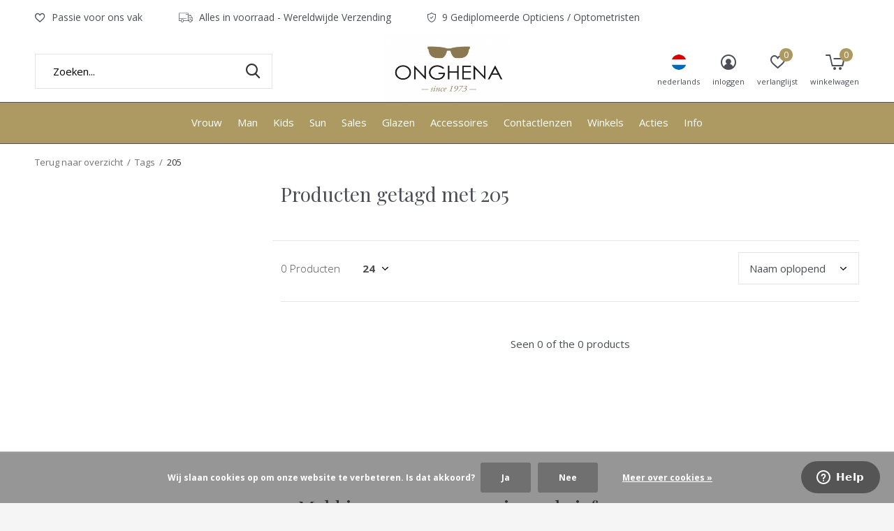

--- FILE ---
content_type: text/html;charset=utf-8
request_url: https://shop.onghena.be/nl/tags/205/
body_size: 14650
content:
<!doctype html>
<html class="new  " lang="nl" dir="ltr">
	<head>
        <meta charset="utf-8"/>
<!-- [START] 'blocks/head.rain' -->
<!--

  (c) 2008-2025 Lightspeed Netherlands B.V.
  http://www.lightspeedhq.com
  Generated: 07-11-2025 @ 09:38:28

-->
<link rel="canonical" href="https://shop.onghena.be/nl/tags/205/"/>
<link rel="alternate" href="https://shop.onghena.be/nl/index.rss" type="application/rss+xml" title="Nieuwe producten"/>
<link href="https://cdn.webshopapp.com/assets/cookielaw.css?2025-02-20" rel="stylesheet" type="text/css"/>
<meta name="robots" content="noodp,noydir"/>
<meta name="google-site-verification" content="kDP1WYR0vsI6dLdb6RYIbJbgzFlscbzcX8-0gIPaLTk"/>
<meta property="og:url" content="https://shop.onghena.be/nl/tags/205/?source=facebook"/>
<meta property="og:site_name" content="ONGHENA Opticiens"/>
<meta property="og:title" content="205"/>
<meta property="og:description" content="Onghena Opticiens is sinds 1973 de referentie op vlak van brillenmode met een ziel. Onze monturen springen in het oog door hun originaliteit en persoonlijkheid."/>
<!--[if lt IE 9]>
<script src="https://cdn.webshopapp.com/assets/html5shiv.js?2025-02-20"></script>
<![endif]-->
<!-- [END] 'blocks/head.rain' -->
		<meta charset="utf-8">
		<meta http-equiv="x-ua-compatible" content="ie=edge">
		<title>205 - ONGHENA Opticiens</title>
		<meta name="description" content="Onghena Opticiens is sinds 1973 de referentie op vlak van brillenmode met een ziel. Onze monturen springen in het oog door hun originaliteit en persoonlijkheid.">
		<meta name="keywords" content="205, brillen, monturen, onghena, opticiens, kinderbrillen, glazen, optische glazen, brillenglazen, online, nieuwkerken, beveren, sint-niklaas, optiek onghena, onghena opticiens, optieker onghena, ongena optiek, suzy glam, anne &amp; valentin, theo, mykit">
		<meta name="theme-color" content="#ffffff">
		<meta name="MobileOptimized" content="320">
		<meta name="HandheldFriendly" content="true">
		<meta name="viewport" content="width=device-width,initial-scale=1,maximum-scale=1,viewport-fit=cover,target-densitydpi=device-dpi,shrink-to-fit=no">
		<meta name="author" content="https://www.dmws.nl">
		<link rel="preload" as="style" href="https://cdn.webshopapp.com/assets/gui-2-0.css?2025-02-20">
		<link rel="preload" as="style" href="https://cdn.webshopapp.com/assets/gui-responsive-2-0.css?2025-02-20">
		<link rel="preload" href="https://fonts.googleapis.com/css?family=Open%20Sans:100,300,400,500,600,700,800,900%7CPlayfair%20Display:100,300,400,500,600,700,800,900" as="style">
		<link rel="preload" as="style" href="https://cdn.webshopapp.com/shops/251794/themes/171254/assets/fixed.css?20240913150802">
    <link rel="preload" as="style" href="https://cdn.webshopapp.com/shops/251794/themes/171254/assets/screen.css?20240913150802">
		<link rel="preload" as="style" href="https://cdn.webshopapp.com/shops/251794/themes/171254/assets/custom.css?20240913150802">
		<link rel="preload" as="font" href="https://cdn.webshopapp.com/shops/251794/themes/171254/assets/icomoon.woff2?20240913150802">
		<link rel="preload" as="script" href="https://cdn.webshopapp.com/assets/jquery-1-9-1.js?2025-02-20">
		<link rel="preload" as="script" href="https://cdn.webshopapp.com/assets/jquery-ui-1-10-1.js?2025-02-20">
		<link rel="preload" as="script" href="https://cdn.webshopapp.com/shops/251794/themes/171254/assets/scripts.js?20240913150802">
		<link rel="preload" as="script" href="https://cdn.webshopapp.com/shops/251794/themes/171254/assets/custom.js?20240913150802">
    <link rel="preload" as="script" href="https://cdn.webshopapp.com/assets/gui.js?2025-02-20">
		<link href="https://fonts.googleapis.com/css?family=Open%20Sans:100,300,400,500,600,700,800,900%7CPlayfair%20Display:100,300,400,500,600,700,800,900" rel="stylesheet" type="text/css">
		<link rel="stylesheet" media="screen" href="https://cdn.webshopapp.com/assets/gui-2-0.css?2025-02-20">
		<link rel="stylesheet" media="screen" href="https://cdn.webshopapp.com/assets/gui-responsive-2-0.css?2025-02-20">
    <link rel="stylesheet" media="screen" href="https://cdn.webshopapp.com/shops/251794/themes/171254/assets/fixed.css?20240913150802">
		<link rel="stylesheet" media="screen" href="https://cdn.webshopapp.com/shops/251794/themes/171254/assets/screen.css?20240913150802">
		<link rel="stylesheet" media="screen" href="https://cdn.webshopapp.com/shops/251794/themes/171254/assets/custom.css?20240913150802">
		<link rel="icon" type="image/x-icon" href="https://cdn.webshopapp.com/shops/251794/themes/171254/assets/favicon.png?20231027141310">
		<link rel="apple-touch-icon" href="https://cdn.webshopapp.com/shops/251794/themes/171254/assets/apple-touch-icon.png?20240913150802">
		<link rel="mask-icon" href="https://cdn.webshopapp.com/shops/251794/themes/171254/assets/safari-pinned-tab.svg?20240913150802" color="#000000">
		<link rel="manifest" href="https://cdn.webshopapp.com/shops/251794/themes/171254/assets/manifest.json?20240913150802">
		<link rel="preconnect" href="https://ajax.googleapis.com">
		<link rel="preconnect" href="//cdn.webshopapp.com/">
		<link rel="preconnect" href="https://fonts.googleapis.com">
		<link rel="preconnect" href="https://fonts.gstatic.com" crossorigin>
		<link rel="dns-prefetch" href="https://ajax.googleapis.com">
		<link rel="dns-prefetch" href="//cdn.webshopapp.com/">	
		<link rel="dns-prefetch" href="https://fonts.googleapis.com">
		<link rel="dns-prefetch" href="https://fonts.gstatic.com" crossorigin>
    <script src="https://cdn.webshopapp.com/assets/jquery-1-9-1.js?2025-02-20"></script>
    <script src="https://cdn.webshopapp.com/assets/jquery-ui-1-10-1.js?2025-02-20"></script>
		<meta name="msapplication-config" content="https://cdn.webshopapp.com/shops/251794/themes/171254/assets/browserconfig.xml?20240913150802">
<meta property="og:title" content="205">
<meta property="og:type" content="website"> 
<meta property="og:description" content="Onghena Opticiens is sinds 1973 de referentie op vlak van brillenmode met een ziel. Onze monturen springen in het oog door hun originaliteit en persoonlijkheid.">
<meta property="og:site_name" content="ONGHENA Opticiens">
<meta property="og:url" content="https://shop.onghena.be/">
<meta property="og:image" content="https://cdn.webshopapp.com/shops/251794/themes/171254/v/1439913/assets/banner-grid-banner-1-image.jpg?20240913150802">
<meta name="twitter:title" content="205">
<meta name="twitter:description" content="Onghena Opticiens is sinds 1973 de referentie op vlak van brillenmode met een ziel. Onze monturen springen in het oog door hun originaliteit en persoonlijkheid.">
<meta name="twitter:site" content="ONGHENA Opticiens">
<meta name="twitter:card" content="https://cdn.webshopapp.com/shops/251794/themes/171254/assets/logo.png?20240913150802">
<meta name="twitter:image" content="https://cdn.webshopapp.com/shops/251794/themes/171254/v/1439913/assets/banner-grid-banner-1-image.jpg?20240913150802">
<ul class="hidden-data hidden"><li>251794</li><li>171254</li><li>ja</li><li>nl</li><li>live</li><li>info//onghena/be</li><li>https://shop.onghena.be/nl/</li></ul>
<script type="application/ld+json">
  [
        {
      "@context": "http://schema.org/",
      "@type": "Organization",
      "url": "https://shop.onghena.be/",
      "name": "ONGHENA Opticiens",
      "legalName": "ONGHENA Opticiens",
      "description": "Onghena Opticiens is sinds 1973 de referentie op vlak van brillenmode met een ziel. Onze monturen springen in het oog door hun originaliteit en persoonlijkheid.",
      "logo": "https://cdn.webshopapp.com/shops/251794/themes/171254/assets/logo.png?20240913150802",
      "image": "https://cdn.webshopapp.com/shops/251794/themes/171254/v/1439913/assets/banner-grid-banner-1-image.jpg?20240913150802",
      "contactPoint": {
        "@type": "ContactPoint",
        "contactType": "Customer service",
        "telephone": "+3237809080"
      },
      "address": {
        "@type": "PostalAddress",
        "streetAddress": "Ten Bos 5",
        "addressLocality": "België",
        "postalCode": "9100 Nieuwkerken-Waas",
        "addressCountry": "NL"
      }
         
    },
    { 
      "@context": "http://schema.org", 
      "@type": "WebSite", 
      "url": "https://shop.onghena.be/", 
      "name": "ONGHENA Opticiens",
      "description": "Onghena Opticiens is sinds 1973 de referentie op vlak van brillenmode met een ziel. Onze monturen springen in het oog door hun originaliteit en persoonlijkheid.",
      "author": [
        {
          "@type": "Organization",
          "url": "https://www.dmws.nl/",
          "name": "DMWS B.V.",
          "address": {
            "@type": "PostalAddress",
            "streetAddress": "Klokgebouw 195 (Strijp-S)",
            "addressLocality": "Eindhoven",
            "addressRegion": "NB",
            "postalCode": "5617 AB",
            "addressCountry": "NL"
          }
        }
      ]
    }
  ]
</script>    	</head>
	<body>
  	    <div id="root" ><header id="top" class=" static"><p id="logo" class="text-center"><a href="https://shop.onghena.be/nl/" accesskey="h"><img src="https://cdn.webshopapp.com/shops/251794/themes/171254/assets/logo.png?20240913150802" alt="De Mooiste Monturen vindt u bij ons! Altijd 3000+ Monturen in Voorraad!"></a></p><nav id="skip"><ul><li><a href="#nav" accesskey="n">Ga naar navigatie (n)</a></li><li><a href="#content" accesskey="c">Ga naar inhoud (c)</a></li><li><a href="#footer" accesskey="f">Ga naar footer (f)</a></li></ul></nav><nav id="nav" aria-label="Kies een categorie"  class="align-center"><ul><li ><a  href="https://shop.onghena.be/nl/vrouw/">Vrouw</a><div><div><h3><a href="https://shop.onghena.be/nl/vrouw/anne-et-valentin/">Anne et Valentin</a></h3></div><div><h3><a href="https://shop.onghena.be/nl/vrouw/bellinger/">Bellinger</a></h3></div><div><h3><a href="https://shop.onghena.be/nl/vrouw/cartier/">Cartier</a></h3></div><div><h3><a href="https://shop.onghena.be/nl/vrouw/coblens/">Coblens</a></h3></div><div><h3><a href="https://shop.onghena.be/nl/vrouw/dita/">Dita</a></h3></div><div><h3><a href="https://shop.onghena.be/nl/vrouw/entourage-of-7/">Entourage of 7</a></h3></div><div><h3><a href="https://shop.onghena.be/nl/vrouw/etnia-barcelona/">Etnia Barcelona</a></h3></div><div><h3><a href="https://shop.onghena.be/nl/vrouw/face-a-face/">Face à Face</a></h3></div><div><h3><a href="https://shop.onghena.be/nl/vrouw/folc-eyewear/">Folc Eyewear</a></h3></div><div><h3><a href="https://shop.onghena.be/nl/vrouw/gold-wood/">Gold &amp; Wood</a></h3></div><div><h3><a href="https://shop.onghena.be/nl/vrouw/hoet/">Hoet</a></h3></div><div><h3><a href="https://shop.onghena.be/nl/vrouw/hoffmann/">Hoffmann</a></h3></div><div><h3><a href="https://shop.onghena.be/nl/vrouw/ic-berlin/">IC! Berlin</a></h3></div><div><h3><a href="https://shop.onghena.be/nl/vrouw/kinto/">Kinto</a></h3></div><div><h3><a href="https://shop.onghena.be/nl/vrouw/komono/">Komono</a></h3></div><div><h3><a href="https://shop.onghena.be/nl/vrouw/komorebi/">Komorebi</a></h3></div><div><h3><a href="https://shop.onghena.be/nl/vrouw/kuboraum/">Kuboraum</a></h3></div><div><h3><a href="https://shop.onghena.be/nl/vrouw/la-eyeworks/">LA Eyeworks</a></h3></div><div><h3><a href="https://shop.onghena.be/nl/vrouw/lindberg/">Lindberg</a></h3></div><div><h3><a href="https://shop.onghena.be/nl/vrouw/lool/">LOOL</a></h3></div><div><h3><a href="https://shop.onghena.be/nl/vrouw/lucas-de-stael/">Lucas de Staël</a></h3></div><div><h3><a href="https://shop.onghena.be/nl/vrouw/lunor/">Lunor</a></h3></div><div><h3><a href="https://shop.onghena.be/nl/vrouw/marni/">Marni</a></h3></div><div><h3><a href="https://shop.onghena.be/nl/vrouw/massada/">Massada</a></h3></div><div><h3><a href="https://shop.onghena.be/nl/vrouw/matsuda/">Matsuda</a></h3></div><div><h3><a href="https://shop.onghena.be/nl/vrouw/moscot/">Moscot</a></h3></div><div><h3><a href="https://shop.onghena.be/nl/vrouw/mykita/">Mykita</a></h3></div><div><h3><a href="https://shop.onghena.be/nl/vrouw/odette-lunettes/">Odette Lunettes</a></h3></div><div><h3><a href="https://shop.onghena.be/nl/vrouw/oliver-peoples/">Oliver Peoples</a></h3></div><div><h3><a href="https://shop.onghena.be/nl/vrouw/onono/">Onono</a></h3></div><div><h3><a href="https://shop.onghena.be/nl/vrouw/orgreen/">Orgreen</a></h3></div><div><h3><a href="https://shop.onghena.be/nl/vrouw/oscar-magnuson/">Oscar Magnuson</a></h3></div><div><h3><a href="https://shop.onghena.be/nl/vrouw/rolf/">Rolf</a></h3></div><div><h3><a href="https://shop.onghena.be/nl/vrouw/ross-brown/">Ross &amp; Brown</a></h3></div><div><h3><a href="https://shop.onghena.be/nl/vrouw/serge-kirchhofer/">Serge Kirchhofer</a></h3></div><div><h3><a href="https://shop.onghena.be/nl/vrouw/suzy-glam/">Suzy Glam</a></h3></div><div><h3><a href="https://shop.onghena.be/nl/vrouw/theo/">Theo</a></h3></div><div><h3><a href="https://shop.onghena.be/nl/vrouw/veronika-wildgruber/">Veronika Wildgruber</a></h3></div><div><h3><a href="https://shop.onghena.be/nl/vrouw/willems/">Willems</a></h3></div><div><h3><a href="https://shop.onghena.be/nl/vrouw/yuichi-toyama/">Yuichi Toyama</a></h3></div><div><h3><a href="https://shop.onghena.be/nl/vrouw/yohji-yamamoto/">Yohji Yamamoto</a></h3></div></div></li><li ><a  href="https://shop.onghena.be/nl/man/">Man</a><div><div><h3><a href="https://shop.onghena.be/nl/man/anne-valentin/">Anne &amp; Valentin</a></h3></div><div><h3><a href="https://shop.onghena.be/nl/man/bellinger/">Bellinger</a></h3></div><div><h3><a href="https://shop.onghena.be/nl/man/cartier/">Cartier</a></h3></div><div><h3><a href="https://shop.onghena.be/nl/man/cazal-eyewear/">Cazal eyewear</a></h3></div><div><h3><a href="https://shop.onghena.be/nl/man/coblens/">Coblens</a></h3></div><div><h3><a href="https://shop.onghena.be/nl/man/dita/">Dita</a></h3></div><div><h3><a href="https://shop.onghena.be/nl/man/entourage-of-7/">Entourage of 7</a></h3></div><div><h3><a href="https://shop.onghena.be/nl/man/etnia-barcelona/">Etnia Barcelona</a></h3></div><div><h3><a href="https://shop.onghena.be/nl/man/face-a-face/">Face à Face</a></h3></div><div><h3><a href="https://shop.onghena.be/nl/man/folc-eyewear/">Folc Eyewear</a></h3></div><div><h3><a href="https://shop.onghena.be/nl/man/gold-wood/">Gold &amp; Wood</a></h3></div><div><h3><a href="https://shop.onghena.be/nl/man/hoet/">Hoet</a></h3></div><div><h3><a href="https://shop.onghena.be/nl/man/hoffmann/">Hoffmann</a></h3></div><div><h3><a href="https://shop.onghena.be/nl/man/ic-berlin/">IC! Berlin</a></h3></div><div><h3><a href="https://shop.onghena.be/nl/man/kinto/">Kinto</a></h3></div><div><h3><a href="https://shop.onghena.be/nl/man/komono/">Komono</a></h3></div><div><h3><a href="https://shop.onghena.be/nl/man/komorebi/">Komorebi</a></h3></div><div><h3><a href="https://shop.onghena.be/nl/man/kuboraum/">Kuboraum</a></h3></div><div><h3><a href="https://shop.onghena.be/nl/man/la-eyeworks/">LA Eyeworks</a></h3></div><div><h3><a href="https://shop.onghena.be/nl/man/lindberg/">Lindberg</a></h3></div><div><h3><a href="https://shop.onghena.be/nl/man/lool/">LOOL</a></h3></div><div><h3><a href="https://shop.onghena.be/nl/man/lucas-de-stael/">Lucas de Staël</a></h3></div><div><h3><a href="https://shop.onghena.be/nl/man/lunor/">Lunor</a></h3></div><div><h3><a href="https://shop.onghena.be/nl/man/marni/">Marni</a></h3></div><div><h3><a href="https://shop.onghena.be/nl/man/massada/">Massada</a></h3></div><div><h3><a href="https://shop.onghena.be/nl/man/matsuda/">Matsuda</a></h3></div><div><h3><a href="https://shop.onghena.be/nl/man/moscot/">Moscot</a></h3></div><div><h3><a href="https://shop.onghena.be/nl/man/mykita/">Mykita</a></h3></div><div><h3><a href="https://shop.onghena.be/nl/man/odette-lunettes/">Odette Lunettes</a></h3></div><div><h3><a href="https://shop.onghena.be/nl/man/oliver-peoples/">Oliver Peoples</a></h3></div><div><h3><a href="https://shop.onghena.be/nl/man/onono/">Onono</a></h3></div><div><h3><a href="https://shop.onghena.be/nl/man/orgreen/">Orgreen</a></h3></div><div><h3><a href="https://shop.onghena.be/nl/man/oscar-magnuson/">Oscar Magnuson</a></h3></div><div><h3><a href="https://shop.onghena.be/nl/man/serge-kirchhofer/">Serge Kirchhofer</a></h3></div><div><h3><a href="https://shop.onghena.be/nl/man/rolf/">Rolf</a></h3></div><div><h3><a href="https://shop.onghena.be/nl/man/ross-brown/">Ross &amp; Brown</a></h3></div><div><h3><a href="https://shop.onghena.be/nl/man/theo/">Theo</a></h3></div><div><h3><a href="https://shop.onghena.be/nl/man/veronika-wildgruber/">Veronika Wildgruber</a></h3></div><div><h3><a href="https://shop.onghena.be/nl/man/willems/">Willems</a></h3></div><div><h3><a href="https://shop.onghena.be/nl/man/yuichi-toyama/">Yuichi Toyama</a></h3></div><div><h3><a href="https://shop.onghena.be/nl/man/yohji-yamamoto/">Yohji Yamamoto</a></h3></div></div></li><li ><a  href="https://shop.onghena.be/nl/kids/">Kids</a><div><div><h3><a href="https://shop.onghena.be/nl/kids/monturen/">Monturen</a></h3></div><div><h3><a href="https://shop.onghena.be/nl/kids/zonnebrillen/">Zonnebrillen</a></h3></div></div></li><li ><a  href="https://shop.onghena.be/nl/sun/">Sun</a><div><div><h3><a href="https://shop.onghena.be/nl/sun/anne-et-valentin/">Anne et Valentin</a></h3></div><div><h3><a href="https://shop.onghena.be/nl/sun/caroline-abram/">Caroline Abram</a></h3></div><div><h3><a href="https://shop.onghena.be/nl/sun/cartier/">Cartier</a></h3></div><div><h3><a href="https://shop.onghena.be/nl/sun/cazal-eyewear/">Cazal Eyewear</a></h3></div><div><h3><a href="https://shop.onghena.be/nl/sun/coblens/">Coblens</a></h3></div><div><h3><a href="https://shop.onghena.be/nl/sun/dita/">Dita</a></h3></div><div><h3><a href="https://shop.onghena.be/nl/sun/etnia-barcelona/">Etnia Barcelona</a></h3></div><div><h3><a href="https://shop.onghena.be/nl/sun/evil-eye/">Evil Eye</a></h3></div><div><h3><a href="https://shop.onghena.be/nl/sun/face-a-face/">Face à Face</a></h3></div><div><h3><a href="https://shop.onghena.be/nl/sun/folc-eyewear/">Folc Eyewear</a></h3></div><div><h3><a href="https://shop.onghena.be/nl/sun/ic-berlin/">IC! Berlin</a></h3></div><div><h3><a href="https://shop.onghena.be/nl/sun/komono/">Komono</a></h3></div><div><h3><a href="https://shop.onghena.be/nl/sun/kuboraum/">Kuboraum</a></h3></div><div><h3><a href="https://shop.onghena.be/nl/sun/lool-eyewear/">Lool Eyewear</a></h3></div><div><h3><a href="https://shop.onghena.be/nl/sun/marni/">Marni</a></h3></div><div><h3><a href="https://shop.onghena.be/nl/sun/matsuda/">Matsuda</a></h3></div><div><h3><a href="https://shop.onghena.be/nl/sun/moscot/">Moscot</a></h3></div><div><h3><a href="https://shop.onghena.be/nl/sun/mykita/">Mykita</a></h3></div><div><h3><a href="https://shop.onghena.be/nl/sun/natan/">Natan</a></h3></div><div><h3><a href="https://shop.onghena.be/nl/sun/nike/">Nike</a></h3></div><div><h3><a href="https://shop.onghena.be/nl/sun/odette-lunettes/">Odette Lunettes</a></h3></div><div><h3><a href="https://shop.onghena.be/nl/sun/oliver-peoples/">Oliver Peoples</a></h3></div><div><h3><a href="https://shop.onghena.be/nl/sun/orgreen/">Orgreen</a></h3></div><div><h3><a href="https://shop.onghena.be/nl/sun/ottomilla/">Ottomilla</a></h3></div><div><h3><a href="https://shop.onghena.be/nl/sun/ray-ban/">Ray-Ban</a></h3></div><div><h3><a href="https://shop.onghena.be/nl/sun/res-rei/">Res/Rei</a></h3></div><div><h3><a href="https://shop.onghena.be/nl/sun/rolf/">Rolf</a></h3></div><div><h3><a href="https://shop.onghena.be/nl/sun/ross-brown/">Ross &amp; Brown</a></h3></div><div><h3><a href="https://shop.onghena.be/nl/sun/saint-laurent/">Saint Laurent</a></h3></div><div><h3><a href="https://shop.onghena.be/nl/sun/serengeti/">Serengeti</a></h3></div><div><h3><a href="https://shop.onghena.be/nl/sun/sunday-somewehere/">Sunday Somewehere</a></h3></div><div><h3><a href="https://shop.onghena.be/nl/sun/theo-eyewear/">Theo Eyewear</a></h3></div><div><h3><a href="https://shop.onghena.be/nl/sun/tom-ford/">Tom Ford</a></h3></div><div><h3><a href="https://shop.onghena.be/nl/sun/willems-eyewear/">Willems Eyewear</a></h3></div><div><h3><a href="https://shop.onghena.be/nl/sun/oscar-magnuson/">Oscar Magnuson</a></h3></div></div></li><li ><a  href="https://shop.onghena.be/nl/sales/">Sales</a></li><li ><a  href="https://shop.onghena.be/nl/glazen/">Glazen</a></li><li ><a  href="https://shop.onghena.be/nl/accessoires/">Accessoires</a><div><div><h3><a href="https://shop.onghena.be/nl/accessoires/cadeaubon/">Cadeaubon</a></h3></div><div><h3><a href="https://shop.onghena.be/nl/accessoires/onderhoud/">Onderhoud</a></h3></div><div><h3><a href="https://shop.onghena.be/nl/accessoires/oogpleisters/">Oogpleisters</a></h3></div><div><h3><a href="https://shop.onghena.be/nl/accessoires/etui/">Etui</a></h3></div></div></li><li ><a  href="https://shop.onghena.be/nl/contactlenzen/">Contactlenzen</a></li><li ><a  href="https://shop.onghena.be/nl/winkels/">Winkels</a><div><div><h3><a href="https://shop.onghena.be/nl/winkels/nieuwkerken-waas/">Nieuwkerken-Waas</a></h3></div><div><h3><a href="https://shop.onghena.be/nl/winkels/beveren-waas/">Beveren-Waas</a></h3></div></div></li><li ><a  href="https://shop.onghena.be/nl/acties/">Acties</a><div><div><h3><a href="https://shop.onghena.be/nl/acties/2e-paar-glazen/">2e Paar Glazen</a></h3></div><div><h3><a href="https://shop.onghena.be/nl/acties/gratis-speelbril/">Gratis Speelbril</a></h3></div></div></li><li ><a  href="https://shop.onghena.be/nl/info/">Info</a><div><div><h3><a href="https://shop.onghena.be/nl/info/afspraak-maken/">Afspraak Maken</a></h3></div><div><h3><a href="https://shop.onghena.be/nl/info/oogmeting/">Oogmeting</a></h3></div><div><h3><a href="https://shop.onghena.be/nl/info/terugbetaling-via-uw-mutualiteit/">Terugbetaling via uw Mutualiteit</a></h3></div></div></li></ul><ul><li class="search"><a href="./"><i class="icon-zoom2"></i><span>zoeken</span></a></li><li class="lang"><a class="nl" href="./"><img src="https://cdn.webshopapp.com/shops/251794/themes/171254/assets/flag-nl.svg?20240913150802" alt="Nederlands" width="22" height="22"><span>nederlands</span></a><ul><li><a title="Nederlands" lang="nl" href="https://shop.onghena.be/nl/go/category/"><img src="https://cdn.webshopapp.com/shops/251794/themes/171254/assets/flag-nl.svg?20240913150802" alt="Nederlands" width="18" height="18"><span>Nederlands</span></a></li><li><a title="English" lang="en" href="https://shop.onghena.be/en/go/category/"><img src="https://cdn.webshopapp.com/shops/251794/themes/171254/assets/flag-en.svg?20240913150802" alt="English" width="18" height="18"><span>English</span></a></li><li><a href="https://shop.onghena.be/nl/session/currency/eur/go/category/"><span class="cur-icon">€</span><span>EUR</span></a></li><li><a href="https://shop.onghena.be/nl/session/currency/gbp/go/category/"><span class="cur-icon">£</span><span>GBP</span></a></li><li><a href="https://shop.onghena.be/nl/session/currency/usd/go/category/"><span class="cur-icon">$</span><span>USD</span></a></li></ul></li><li class="login"><a href=""><i class="icon-user-circle"></i><span>inloggen</span></a></li><li class="fav"><a class="open-login"><i class="icon-heart-strong"></i><span>verlanglijst</span><span class="no items" data-wishlist-items>0</span></a></li><li class="cart"><a href="https://shop.onghena.be/nl/cart/"><i class="icon-cart5"></i><span>winkelwagen</span><span class="no">0</span></a></li></ul></nav><div class="bar"><ul class="list-usp"><li><i class="icon-heart-strong"></i> Passie voor ons vak</li><li><i class="icon-truck"></i> Alles in voorraad - Wereldwijde Verzending</li><li><i class="icon-shield"></i> 9 Gediplomeerde Opticiens / Optometristen</li></ul></div><form action="https://shop.onghena.be/nl/search/" method="get" id="formSearch" data-search-type="desktop"><p><label for="q">Zoeken...</label><input id="q" name="q" type="search" value="" autocomplete="off" required data-input="desktop"><button type="submit">Zoeken</button></p><div class="search-autocomplete" data-search-type="desktop"><ul class="list-cart small m20"></ul></div></form><div class="module-product-bar"><figure><img src="https://dummyimage.com/45x45/fff.png/fff" data-src="https://cdn.webshopapp.com/assets/blank.gif?2025-02-20" alt="" width="45" height="45"></figure><h3></h3><p class="price">
      €0,00
          </p><p class="link-btn"><a disabled>Niet op voorraad</a></p></div></header><main id="content"><nav class="nav-breadcrumbs mobile-hide"><ul><li><a href="https://shop.onghena.be/nl/tags/">Terug naar overzicht</a></li><li><a href="https://shop.onghena.be/nl/tags/">Tags</a></li><li>205</li></ul></nav><div class="cols-c "><article><header><h1 class="m20">Producten getagd met 205</h1><p class="link-btn wide desktop-hide"><a href="./" class="b toggle-filters">Filter</a></p></header><form action="https://shop.onghena.be/nl/tags/205/" method="get" class="form-sort" id="filter_form"><ul class="list-select mobile-hide" aria-label="Filters"></ul><hr class="mobile-hide"><h5 style="z-index: 45;" class="mobile-hide">0 Producten</h5><p class="blank strong"><label for="limit">Toon:</label><select id="limit" name="limit" onchange="$('#formSortModeLimit').submit();"><option value="12">12</option><option value="24" selected="selected">24</option><option value="36">36</option><option value="72">72</option></select></p><p class="text-right"><label class="hidden" for="sort">Sorteren op:</label><select id="sortselect" name="sort"><option value="sort-by" selected disabled>Sorteren op</option><option value="popular">Meest bekeken</option><option value="newest">Nieuwste producten</option><option value="lowest">Laagste prijs</option><option value="highest">Hoogste prijs</option><option value="asc" selected="selected">Naam oplopend</option><option value="desc">Naam aflopend</option></select></p></form><ul class="list-collection  "></ul><hr><footer class="text-center m70"><p>Seen 0 of the 0 products</p></footer></article><aside><form action="https://shop.onghena.be/nl/tags/205/" method="get" class="form-filter" id="filter_form"><h5 class="desktop-hide">Filteren</h5><input type="hidden" name="limit" value="24" id="filter_form_limit_horizontal" /><input type="hidden" name="sort" value="asc" id="filter_form_sort_horizontal" /></form></aside></div></main><aside id="cart"><h5>Winkelwagen</h5><p>
    U heeft geen artikelen in uw winkelwagen...
  </p><p class="submit"><span class="strong"><span>Totaal incl. btw</span> €0,00</span><a href="https://shop.onghena.be/nl/cart/">Bestellen</a></p></aside><form action="https://shop.onghena.be/nl/account/loginPost/" method="post" id="login"><h5>Inloggen</h5><p><label for="lc">E-mailadres</label><input type="email" id="lc" name="email" autocomplete='email' placeholder="E-mailadres" required></p><p><label for="ld">Wachtwoord</label><input type="password" id="ld" name="password" autocomplete='current-password' placeholder="Wachtwoord" required><a href="https://shop.onghena.be/nl/account/password/">Wachtwoord vergeten?</a></p><p><button class="side-login-button" type="submit">Inloggen</button></p><footer><ul class="list-checks"><li>Al je orders en retouren op één plek</li><li>Het bestelproces gaat nog sneller</li><li>Je winkelwagen is altijd en overal opgeslagen</li></ul><p class="link-btn"><a class="" href="https://shop.onghena.be/nl/account/register/">Account aanmaken</a></p></footer><input type="hidden" name="key" value="9d7796f7c0071e6f201ce1b9fa11fdb3" /><input type="hidden" name="type" value="login" /></form><p id="compare-btn" ><a class="open-compare"><i class="icon-compare"></i><span>vergelijk</span><span class="compare-items" data-compare-items>0</span></a></p><aside id="compare"><h5>Vergelijk producten</h5><ul class="list-cart compare-products"></ul><p class="submit"><span>You can compare a maximum of 5 products</span><a href="https://shop.onghena.be/nl/compare/">Start vergelijking</a></p></aside><footer id="footer"><form id="formNewsletter" action="https://shop.onghena.be/nl/account/newsletter/" method="post" class="form-newsletter"><input type="hidden" name="key" value="9d7796f7c0071e6f201ce1b9fa11fdb3" /><h2 class="gui-page-title">Meld je aan voor onze nieuwsbrief</h2><p>Ontvang de nieuwste aanbiedingen en promoties</p><p><label for="formNewsletterEmail">E-mail adres</label><input type="email" id="formNewsletterEmail" name="email" required><button type="submit" class="submit-newsletter">Abonneer</button></p></form><nav><div><h3>Klantenservice</h3><ul><li><a href="https://shop.onghena.be/nl/service/about/">Algemene Voorwaarden</a></li><li><a href="https://shop.onghena.be/nl/service/general-terms-conditions/">Disclaimer &amp; Privacy</a></li><li><a href="https://shop.onghena.be/nl/service/disclaimer/">Betaalmethoden</a></li><li><a href="https://shop.onghena.be/nl/service/payment-methods/">Contacteer ons</a></li><li><a href="https://shop.onghena.be/nl/service/shipping-returns/">Verzenden en Retourneren</a></li></ul></div><div><h3>Mijn account</h3><ul><li><a href="https://shop.onghena.be/nl/account/" title="Registreren">Registreren</a></li><li><a href="https://shop.onghena.be/nl/account/orders/" title="Mijn bestellingen">Mijn bestellingen</a></li><li><a href="https://shop.onghena.be/nl/account/tickets/" title="Mijn tickets">Mijn tickets</a></li><li><a href="https://shop.onghena.be/nl/account/wishlist/" title="Mijn verlanglijst">Mijn verlanglijst</a></li><li><a href="https://shop.onghena.be/nl/compare/">Vergelijk producten</a></li></ul></div><div><h3>Categorieën</h3><ul><li><a href="https://shop.onghena.be/nl/vrouw/">Vrouw</a></li><li><a href="https://shop.onghena.be/nl/man/">Man</a></li><li><a href="https://shop.onghena.be/nl/kids/">Kids</a></li><li><a href="https://shop.onghena.be/nl/sun/">Sun</a></li><li><a href="https://shop.onghena.be/nl/sales/">Sales</a></li><li><a href="https://shop.onghena.be/nl/glazen/">Glazen</a></li><li><a href="https://shop.onghena.be/nl/accessoires/">Accessoires</a></li><li><a href="https://shop.onghena.be/nl/contactlenzen/">Contactlenzen</a></li></ul></div><div><h3>Over ons</h3><ul class="contact-footer m10"><li><span class="strong">ONGHENA Opticiens</span></li><li></li><li>Ten Bos 5</li><li>9100 Nieuwkerken-Waas</li></ul><ul class="contact-footer m10"><li>btw-nummer: BE 0436 684 201</li><li>Bankrekening: BE71 4132 0600 0169</li></ul></div><div class="double"><ul class="link-btn"><li><a href="tel:+3237809080" class="a">Call us</a></li><li><a href="/cdn-cgi/l/email-protection#dfb6b1b9b09fb0b1b8b7bab1bef1bdba" class="a">Email us</a></li></ul><ul class="list-social"><li><a rel="external" href="https://www.facebook.com/onghenaopticiens"><i class="icon-facebook"></i><span>Facebook</span></a></li><li><a rel="external" href="https://www.instagram.com/onghenaopticiens/"><i class="icon-instagram"></i><span>Instagram</span></a></li></ul></div><figure><img data-src="https://cdn.webshopapp.com/shops/251794/themes/171254/assets/logo-upload-footer.png?20240913150802" alt="De Mooiste Monturen vindt u bij ons! Altijd 3000+ Monturen in Voorraad!" width="180" height="40"></figure></nav><ul class="list-payments"></ul><p class="copyright">© Copyright <span class="date">2019</span> - Theme By <a href="https://www.designmijnwebshop.nl/" target="_blank">DMWS</a>  - <a href="https://shop.onghena.be/nl/rss/">RSS-feed</a></p></footer><script data-cfasync="false" src="/cdn-cgi/scripts/5c5dd728/cloudflare-static/email-decode.min.js"></script><script>
  
   var test = 'test';
  var ajaxTranslations = {"Add to cart":"Toevoegen aan winkelwagen","Wishlist":"Verlanglijst","Add to wishlist":"Aan verlanglijst toevoegen","Compare":"Vergelijk","Add to compare":"Toevoegen om te vergelijken","Brands":"Merken","Discount":"Korting","Delete":"Verwijderen","Total excl. VAT":"Totaal excl. btw","Shipping costs":"Verzendkosten","Total incl. VAT":"Totaal incl. btw","Read more":"Lees meer","Read less":"Lees minder","No products found":"Geen producten gevonden","View all results":"Bekijk alle resultaten","":""};
  var categories_shop = {"6384827":{"id":6384827,"parent":0,"path":["6384827"],"depth":1,"image":0,"type":"category","url":"vrouw","title":"Vrouw","description":"","count":2749,"subs":{"6454919":{"id":6454919,"parent":6384827,"path":["6454919","6384827"],"depth":2,"image":168337043,"type":"category","url":"vrouw\/anne-et-valentin","title":"Anne et Valentin","description":"Het Franse merk Anne et Valentin springt in het oog door haar elegante tot zeer stoere vormen in alle kleuren en materialen. De monturen van Anne & Valentin zijn steeds kleurrijk en met veel gevoel voor vormgeving gemaakt. Telkens blijft Anne & Valentin","count":6},"8422358":{"id":8422358,"parent":6384827,"path":["8422358","6384827"],"depth":2,"image":0,"type":"category","url":"vrouw\/bellinger","title":"Bellinger","description":"","count":12},"6454922":{"id":6454922,"parent":6384827,"path":["6454922","6384827"],"depth":2,"image":170167388,"type":"category","url":"vrouw\/cartier","title":"Cartier","description":"H\u00e9t luxemerk Cartier, opgericht in 1847 door Louis Cartier heeft ook haar eigen monturencollectie. Deze gaan van monturen in titanium, hoorn tot massief goud. ","count":123},"10131088":{"id":10131088,"parent":6384827,"path":["10131088","6384827"],"depth":2,"image":0,"type":"category","url":"vrouw\/coblens","title":"Coblens","description":"","count":175},"6454925":{"id":6454925,"parent":6384827,"path":["6454925","6384827"],"depth":2,"image":168339386,"type":"category","url":"vrouw\/dita","title":"Dita","description":"Rechtstreeks uit de VS komen de prachtigste, meest gedetailleerde monturen van Dita op ons af. Aan elk montuur wordt 9 maanden gewerkt door vakmensen met een minimum van 30 jaar ervaring. Minder is geen optie voor Dita. Ze leggen de lat z\u00e9\u00e9r hoog. De best","count":52},"6697631":{"id":6697631,"parent":6384827,"path":["6697631","6384827"],"depth":2,"image":178736288,"type":"category","url":"vrouw\/entourage-of-7","title":"Entourage of 7","description":"","count":32},"6454928":{"id":6454928,"parent":6384827,"path":["6454928","6384827"],"depth":2,"image":170167547,"type":"category","url":"vrouw\/etnia-barcelona","title":"Etnia Barcelona","description":"Het Spaanse Etnia Barcelona is een leuk, hip, trendy, betaalbaar merk. Ze maken prachtige zonnebrillen en optische brillen. Telkens spelen ze met vormen en kleuren om elke stijl een frisse toets te geven. Etnia Barcelona maakt brillen voor iedereen, dit w","count":89},"6454937":{"id":6454937,"parent":6384827,"path":["6454937","6384827"],"depth":2,"image":170189819,"type":"category","url":"vrouw\/face-a-face","title":"Face \u00e0 Face","description":"Prachtige kleuren, pittige vormgeving, excellente kwaliteit, dat zijn enkele van de kernwoorden die Face \u00e0 Face typeren. Sinds de start volgen wij dit merk met veel enthousiasme. Elke collectie brengt weer wat nieuws en overwacht. Denk maar aan de lijn Bo","count":161},"11027339":{"id":11027339,"parent":6384827,"path":["11027339","6384827"],"depth":2,"image":378369755,"type":"category","url":"vrouw\/folc-eyewear","title":"Folc Eyewear","description":"Folc eyewear is an independent design - focused eyewear brand based in Barcelona, specialised in creating contemporary eyewear collections with a distinct style and personality.\r\n\r\nWhen Marta Llinar\u00e8s, product designer and founder of the brand decided to ","count":49},"6454931":{"id":6454931,"parent":6384827,"path":["6454931","6384827"],"depth":2,"image":168338009,"type":"category","url":"vrouw\/gold-wood","title":"Gold & Wood","description":"De handgemaakte brillen van Gold & Wood worden in Luxemburg vervaardigd. Reeds jaren maakt Gold & Wood luxemonturen in zeer uiteenlopende stijlen. Gaande van klassiek tot jong en modern. Ze maken, zoals de merknaam reeds doet vermoeden, monturen in hout m","count":8},"6454940":{"id":6454940,"parent":6384827,"path":["6454940","6384827"],"depth":2,"image":170199983,"type":"category","url":"vrouw\/hoet","title":"Hoet","description":"De prestigieuze en exclusievere collectie van de hand van Patrick Hoet draagt wel zijn eigen naam. Deze collectie blinkt uit in exclusiviteit, originaliteit en creativiteit. Er worden enkel sobere kleuren gebruikt. Met name; zwart, grijs en goud. Dit zorg","count":21},"6631808":{"id":6631808,"parent":6384827,"path":["6631808","6384827"],"depth":2,"image":175510031,"type":"category","url":"vrouw\/hoffmann","title":"Hoffmann","description":"","count":14},"6454907":{"id":6454907,"parent":6384827,"path":["6454907","6384827"],"depth":2,"image":170167937,"type":"category","url":"vrouw\/ic-berlin","title":"IC! Berlin","description":"","count":8},"9781498":{"id":9781498,"parent":6384827,"path":["9781498","6384827"],"depth":2,"image":0,"type":"category","url":"vrouw\/kinto","title":"Kinto","description":"","count":18},"7017938":{"id":7017938,"parent":6384827,"path":["7017938","6384827"],"depth":2,"image":191968790,"type":"category","url":"vrouw\/komono","title":"Komono","description":"","count":38},"6455060":{"id":6455060,"parent":6384827,"path":["6455060","6384827"],"depth":2,"image":170167976,"type":"category","url":"vrouw\/komorebi","title":"Komorebi","description":"","count":105},"9963366":{"id":9963366,"parent":6384827,"path":["9963366","6384827"],"depth":2,"image":0,"type":"category","url":"vrouw\/kuboraum","title":"Kuboraum","description":"","count":81},"6454913":{"id":6454913,"parent":6384827,"path":["6454913","6384827"],"depth":2,"image":170168027,"type":"category","url":"vrouw\/la-eyeworks","title":"LA Eyeworks","description":"","count":5},"6454943":{"id":6454943,"parent":6384827,"path":["6454943","6384827"],"depth":2,"image":170168156,"type":"category","url":"vrouw\/lindberg","title":"Lindberg","description":"","count":169},"11669166":{"id":11669166,"parent":6384827,"path":["11669166","6384827"],"depth":2,"image":0,"type":"category","url":"vrouw\/lool","title":"LOOL","description":"","count":2},"6631820":{"id":6631820,"parent":6384827,"path":["6631820","6384827"],"depth":2,"image":175518365,"type":"category","url":"vrouw\/lucas-de-stael","title":"Lucas de Sta\u00ebl","description":"","count":6},"6454898":{"id":6454898,"parent":6384827,"path":["6454898","6384827"],"depth":2,"image":170199638,"type":"category","url":"vrouw\/lunor","title":"Lunor","description":"","count":166},"6454949":{"id":6454949,"parent":6384827,"path":["6454949","6384827"],"depth":2,"image":170191739,"type":"category","url":"vrouw\/marni","title":"Marni","description":"","count":7},"11138597":{"id":11138597,"parent":6384827,"path":["11138597","6384827"],"depth":2,"image":385230801,"type":"category","url":"vrouw\/massada","title":"Massada","description":"It is all about identity. Massada goes full way into subconsciousness. Enjoyment of life. Expression of joy. Elaborations on intellectual escapades. Ingenuousness of visual self presentation and thoughtful life reminiscences achieving haute couture extrav","count":7},"6454946":{"id":6454946,"parent":6384827,"path":["6454946","6384827"],"depth":2,"image":170199677,"type":"category","url":"vrouw\/matsuda","title":"Matsuda","description":"","count":28},"6578393":{"id":6578393,"parent":6384827,"path":["6578393","6384827"],"depth":2,"image":173036603,"type":"category","url":"vrouw\/moscot","title":"Moscot","description":"","count":3},"6454910":{"id":6454910,"parent":6384827,"path":["6454910","6384827"],"depth":2,"image":170168420,"type":"category","url":"vrouw\/mykita","title":"Mykita","description":"Mykita is \u00e9\u00e9n van de puurste collecties op vlak van design. Het Duitse brillenmerk uit Berlijn blinkt uit in technologie en design. Ze wonnen al vele designprijzen, oa. met hun gepatenteerde scharnier die volledig zonder vijzen is. Ook zijn er aan de bril","count":274},"6454952":{"id":6454952,"parent":6384827,"path":["6454952","6384827"],"depth":2,"image":170168447,"type":"category","url":"vrouw\/odette-lunettes","title":"Odette Lunettes","description":"","count":64},"6454955":{"id":6454955,"parent":6384827,"path":["6454955","6384827"],"depth":2,"image":170168486,"type":"category","url":"vrouw\/oliver-peoples","title":"Oliver Peoples","description":"","count":12},"6717272":{"id":6717272,"parent":6384827,"path":["6717272","6384827"],"depth":2,"image":178941278,"type":"category","url":"vrouw\/onono","title":"Onono","description":"","count":6},"6454958":{"id":6454958,"parent":6384827,"path":["6454958","6384827"],"depth":2,"image":170168633,"type":"category","url":"vrouw\/orgreen","title":"Orgreen","description":"","count":253},"6455036":{"id":6455036,"parent":6384827,"path":["6455036","6384827"],"depth":2,"image":170755049,"type":"category","url":"vrouw\/oscar-magnuson","title":"Oscar Magnuson","description":"","count":95},"6454916":{"id":6454916,"parent":6384827,"path":["6454916","6384827"],"depth":2,"image":170188259,"type":"category","url":"vrouw\/rolf","title":"Rolf","description":"","count":92},"10326837":{"id":10326837,"parent":6384827,"path":["10326837","6384827"],"depth":2,"image":0,"type":"category","url":"vrouw\/ross-brown","title":"Ross & Brown","description":"","count":7},"6949802":{"id":6949802,"parent":6384827,"path":["6949802","6384827"],"depth":2,"image":0,"type":"category","url":"vrouw\/serge-kirchhofer","title":"Serge Kirchhofer","description":"","count":2},"6455054":{"id":6455054,"parent":6384827,"path":["6455054","6384827"],"depth":2,"image":170188172,"type":"category","url":"vrouw\/suzy-glam","title":"Suzy Glam","description":"","count":4},"6454901":{"id":6454901,"parent":6384827,"path":["6454901","6384827"],"depth":2,"image":170188361,"type":"category","url":"vrouw\/theo","title":"Theo","description":"","count":354},"10830126":{"id":10830126,"parent":6384827,"path":["10830126","6384827"],"depth":2,"image":367286528,"type":"category","url":"vrouw\/veronika-wildgruber","title":"Veronika Wildgruber","description":"Veronika Wildgruber is a multifaceted designer based in Berlin.\u00a0\r\nBesides her eyewear collection she is designing for French luxury brand Herm\u00e8s and working with international household and furniture companies.","count":49},"6454964":{"id":6454964,"parent":6384827,"path":["6454964","6384827"],"depth":2,"image":170188379,"type":"category","url":"vrouw\/willems","title":"Willems","description":"","count":163},"6454967":{"id":6454967,"parent":6384827,"path":["6454967","6384827"],"depth":2,"image":170188703,"type":"category","url":"vrouw\/yuichi-toyama","title":"Yuichi Toyama","description":"","count":11},"6717086":{"id":6717086,"parent":6384827,"path":["6717086","6384827"],"depth":2,"image":178939910,"type":"category","url":"vrouw\/yohji-yamamoto","title":"Yohji Yamamoto","description":"","count":2}}},"6384824":{"id":6384824,"parent":0,"path":["6384824"],"depth":1,"image":0,"type":"category","url":"man","title":"Man","description":"De mooiste herenbrillen vindt u bij Onghena Opticiens sinds 1973. ","count":2076,"subs":{"6454973":{"id":6454973,"parent":6384824,"path":["6454973","6384824"],"depth":2,"image":170188937,"type":"category","url":"man\/anne-valentin","title":"Anne & Valentin","description":"","count":3},"8422364":{"id":8422364,"parent":6384824,"path":["8422364","6384824"],"depth":2,"image":0,"type":"category","url":"man\/bellinger","title":"Bellinger","description":"","count":9},"6454976":{"id":6454976,"parent":6384824,"path":["6454976","6384824"],"depth":2,"image":170189396,"type":"category","url":"man\/cartier","title":"Cartier","description":"","count":116},"11380932":{"id":11380932,"parent":6384824,"path":["11380932","6384824"],"depth":2,"image":0,"type":"category","url":"man\/cazal-eyewear","title":"Cazal eyewear","description":"","count":4},"10131086":{"id":10131086,"parent":6384824,"path":["10131086","6384824"],"depth":2,"image":0,"type":"category","url":"man\/coblens","title":"Coblens","description":"","count":154},"6454979":{"id":6454979,"parent":6384824,"path":["6454979","6384824"],"depth":2,"image":170189582,"type":"category","url":"man\/dita","title":"Dita","description":"","count":52},"6697634":{"id":6697634,"parent":6384824,"path":["6697634","6384824"],"depth":2,"image":178736213,"type":"category","url":"man\/entourage-of-7","title":"Entourage of 7","description":"","count":22},"6454982":{"id":6454982,"parent":6384824,"path":["6454982","6384824"],"depth":2,"image":170189774,"type":"category","url":"man\/etnia-barcelona","title":"Etnia Barcelona","description":"","count":49},"6454985":{"id":6454985,"parent":6384824,"path":["6454985","6384824"],"depth":2,"image":170189981,"type":"category","url":"man\/face-a-face","title":"Face \u00e0 Face","description":"","count":49},"11027345":{"id":11027345,"parent":6384824,"path":["11027345","6384824"],"depth":2,"image":378370097,"type":"category","url":"man\/folc-eyewear","title":"Folc Eyewear","description":"Folc eyewear is an independent design - focused eyewear brand based in Barcelona, specialised in creating contemporary eyewear collections with a distinct style and personality.\r\n\r\nWhen Marta Llinar\u00e8s, product designer and founder of the brand decided to ","count":46},"6454991":{"id":6454991,"parent":6384824,"path":["6454991","6384824"],"depth":2,"image":170190395,"type":"category","url":"man\/gold-wood","title":"Gold & Wood","description":"","count":6},"6454994":{"id":6454994,"parent":6384824,"path":["6454994","6384824"],"depth":2,"image":170190623,"type":"category","url":"man\/hoet","title":"Hoet","description":"","count":13},"6631814":{"id":6631814,"parent":6384824,"path":["6631814","6384824"],"depth":2,"image":175513790,"type":"category","url":"man\/hoffmann","title":"Hoffmann","description":"","count":13},"6454997":{"id":6454997,"parent":6384824,"path":["6454997","6384824"],"depth":2,"image":170190731,"type":"category","url":"man\/ic-berlin","title":"IC! Berlin","description":"","count":7},"9781497":{"id":9781497,"parent":6384824,"path":["9781497","6384824"],"depth":2,"image":0,"type":"category","url":"man\/kinto","title":"Kinto","description":"","count":8},"7017941":{"id":7017941,"parent":6384824,"path":["7017941","6384824"],"depth":2,"image":191968874,"type":"category","url":"man\/komono","title":"Komono","description":"","count":26},"6455063":{"id":6455063,"parent":6384824,"path":["6455063","6384824"],"depth":2,"image":170190860,"type":"category","url":"man\/komorebi","title":"Komorebi","description":"","count":101},"9963367":{"id":9963367,"parent":6384824,"path":["9963367","6384824"],"depth":2,"image":0,"type":"category","url":"man\/kuboraum","title":"Kuboraum","description":"","count":57},"6455000":{"id":6455000,"parent":6384824,"path":["6455000","6384824"],"depth":2,"image":170191184,"type":"category","url":"man\/la-eyeworks","title":"LA Eyeworks","description":"","count":2},"6455003":{"id":6455003,"parent":6384824,"path":["6455003","6384824"],"depth":2,"image":170191223,"type":"category","url":"man\/lindberg","title":"Lindberg","description":"","count":160},"11669169":{"id":11669169,"parent":6384824,"path":["11669169","6384824"],"depth":2,"image":0,"type":"category","url":"man\/lool","title":"LOOL","description":"","count":2},"6631823":{"id":6631823,"parent":6384824,"path":["6631823","6384824"],"depth":2,"image":177315623,"type":"category","url":"man\/lucas-de-stael","title":"Lucas de Sta\u00ebl","description":"","count":6},"6455006":{"id":6455006,"parent":6384824,"path":["6455006","6384824"],"depth":2,"image":170191454,"type":"category","url":"man\/lunor","title":"Lunor","description":"","count":152},"6455015":{"id":6455015,"parent":6384824,"path":["6455015","6384824"],"depth":2,"image":170199563,"type":"category","url":"man\/marni","title":"Marni","description":"","count":1},"11138598":{"id":11138598,"parent":6384824,"path":["11138598","6384824"],"depth":2,"image":385231227,"type":"category","url":"man\/massada","title":"Massada","description":"It is all about identity. Massada goes full way into subconsciousness. Enjoyment of life. Expression of joy. Elaborations on intellectual escapades. Ingenuousness of visual self presentation and thoughtful life reminiscences achieving haute couture extrav","count":7},"6455018":{"id":6455018,"parent":6384824,"path":["6455018","6384824"],"depth":2,"image":170200250,"type":"category","url":"man\/matsuda","title":"Matsuda","description":"","count":28},"6578396":{"id":6578396,"parent":6384824,"path":["6578396","6384824"],"depth":2,"image":173037764,"type":"category","url":"man\/moscot","title":"Moscot","description":"","count":3},"6455021":{"id":6455021,"parent":6384824,"path":["6455021","6384824"],"depth":2,"image":170191811,"type":"category","url":"man\/mykita","title":"Mykita","description":"","count":203},"6455024":{"id":6455024,"parent":6384824,"path":["6455024","6384824"],"depth":2,"image":170192042,"type":"category","url":"man\/odette-lunettes","title":"Odette Lunettes","description":"","count":39},"6455027":{"id":6455027,"parent":6384824,"path":["6455027","6384824"],"depth":2,"image":170192243,"type":"category","url":"man\/oliver-peoples","title":"Oliver Peoples","description":"","count":10},"6717269":{"id":6717269,"parent":6384824,"path":["6717269","6384824"],"depth":2,"image":0,"type":"category","url":"man\/onono","title":"Onono","description":"","count":4},"6455030":{"id":6455030,"parent":6384824,"path":["6455030","6384824"],"depth":2,"image":170192492,"type":"category","url":"man\/orgreen","title":"Orgreen","description":"","count":154},"6455033":{"id":6455033,"parent":6384824,"path":["6455033","6384824"],"depth":2,"image":170755307,"type":"category","url":"man\/oscar-magnuson","title":"Oscar Magnuson","description":"","count":67},"6949799":{"id":6949799,"parent":6384824,"path":["6949799","6384824"],"depth":2,"image":0,"type":"category","url":"man\/serge-kirchhofer","title":"Serge Kirchhofer","description":"","count":1},"6455042":{"id":6455042,"parent":6384824,"path":["6455042","6384824"],"depth":2,"image":170192879,"type":"category","url":"man\/rolf","title":"Rolf","description":"","count":89},"10326838":{"id":10326838,"parent":6384824,"path":["10326838","6384824"],"depth":2,"image":0,"type":"category","url":"man\/ross-brown","title":"Ross & Brown","description":"","count":6},"6455045":{"id":6455045,"parent":6384824,"path":["6455045","6384824"],"depth":2,"image":170192936,"type":"category","url":"man\/theo","title":"Theo","description":"\r\n","count":292},"10830127":{"id":10830127,"parent":6384824,"path":["10830127","6384824"],"depth":2,"image":367286823,"type":"category","url":"man\/veronika-wildgruber","title":"Veronika Wildgruber","description":"Veronika Wildgruber is a multifaceted designer based in Berlin.\u00a0\r\nBesides her eyewear collection she is designing for French luxury brand Herm\u00e8s and working with international household and furniture companies.","count":18},"6455048":{"id":6455048,"parent":6384824,"path":["6455048","6384824"],"depth":2,"image":170193116,"type":"category","url":"man\/willems","title":"Willems","description":"","count":135},"6455051":{"id":6455051,"parent":6384824,"path":["6455051","6384824"],"depth":2,"image":170193443,"type":"category","url":"man\/yuichi-toyama","title":"Yuichi Toyama","description":"","count":9},"6717089":{"id":6717089,"parent":6384824,"path":["6717089","6384824"],"depth":2,"image":178940816,"type":"category","url":"man\/yohji-yamamoto","title":"Yohji Yamamoto","description":"","count":2}}},"6518303":{"id":6518303,"parent":0,"path":["6518303"],"depth":1,"image":170165210,"type":"category","url":"kids","title":"Kids","description":"","count":463,"subs":{"6719951":{"id":6719951,"parent":6518303,"path":["6719951","6518303"],"depth":2,"image":179079596,"type":"category","url":"kids\/monturen","title":"Monturen","description":"","count":387},"6720164":{"id":6720164,"parent":6518303,"path":["6720164","6518303"],"depth":2,"image":179079653,"type":"category","url":"kids\/zonnebrillen","title":"Zonnebrillen","description":"","count":87}}},"6518312":{"id":6518312,"parent":0,"path":["6518312"],"depth":1,"image":0,"type":"category","url":"sun","title":"Sun","description":"","count":945,"subs":{"6705182":{"id":6705182,"parent":6518312,"path":["6705182","6518312"],"depth":2,"image":178638551,"type":"category","url":"sun\/anne-et-valentin","title":"Anne et Valentin","description":"","count":6},"10698165":{"id":10698165,"parent":6518312,"path":["10698165","6518312"],"depth":2,"image":0,"type":"category","url":"sun\/caroline-abram","title":"Caroline Abram","description":"","count":3},"6705143":{"id":6705143,"parent":6518312,"path":["6705143","6518312"],"depth":2,"image":179690120,"type":"category","url":"sun\/cartier","title":"Cartier","description":"","count":24},"11315247":{"id":11315247,"parent":6518312,"path":["11315247","6518312"],"depth":2,"image":0,"type":"category","url":"sun\/cazal-eyewear","title":"Cazal Eyewear","description":"","count":10},"9883320":{"id":9883320,"parent":6518312,"path":["9883320","6518312"],"depth":2,"image":0,"type":"category","url":"sun\/coblens","title":"Coblens","description":"","count":29},"6703598":{"id":6703598,"parent":6518312,"path":["6703598","6518312"],"depth":2,"image":178539719,"type":"category","url":"sun\/dita","title":"Dita","description":"","count":82},"6705164":{"id":6705164,"parent":6518312,"path":["6705164","6518312"],"depth":2,"image":179046437,"type":"category","url":"sun\/etnia-barcelona","title":"Etnia Barcelona","description":"","count":86},"11643297":{"id":11643297,"parent":6518312,"path":["11643297","6518312"],"depth":2,"image":0,"type":"category","url":"sun\/evil-eye","title":"Evil Eye","description":"","count":28},"6949679":{"id":6949679,"parent":6518312,"path":["6949679","6518312"],"depth":2,"image":0,"type":"category","url":"sun\/face-a-face","title":"Face \u00e0 Face","description":"","count":108},"11027348":{"id":11027348,"parent":6518312,"path":["11027348","6518312"],"depth":2,"image":378370446,"type":"category","url":"sun\/folc-eyewear","title":"Folc Eyewear","description":"Folc eyewear is an independent design - focused eyewear brand based in Barcelona, specialised in creating contemporary eyewear collections with a distinct style and personality.\r\n\r\nWhen Marta Llinar\u00e8s, product designer and founder of the brand decided to ","count":35},"6705170":{"id":6705170,"parent":6518312,"path":["6705170","6518312"],"depth":2,"image":0,"type":"category","url":"sun\/ic-berlin","title":"IC! Berlin","description":"","count":2},"6705161":{"id":6705161,"parent":6518312,"path":["6705161","6518312"],"depth":2,"image":179046092,"type":"category","url":"sun\/komono","title":"Komono","description":"","count":42},"10746171":{"id":10746171,"parent":6518312,"path":["10746171","6518312"],"depth":2,"image":0,"type":"category","url":"sun\/kuboraum","title":"Kuboraum","description":"","count":12},"11590504":{"id":11590504,"parent":6518312,"path":["11590504","6518312"],"depth":2,"image":0,"type":"category","url":"sun\/lool-eyewear","title":"Lool Eyewear","description":"","count":7},"6705149":{"id":6705149,"parent":6518312,"path":["6705149","6518312"],"depth":2,"image":178641320,"type":"category","url":"sun\/marni","title":"Marni","description":"","count":5},"6705158":{"id":6705158,"parent":6518312,"path":["6705158","6518312"],"depth":2,"image":179045318,"type":"category","url":"sun\/matsuda","title":"Matsuda","description":"","count":5},"9970562":{"id":9970562,"parent":6518312,"path":["9970562","6518312"],"depth":2,"image":0,"type":"category","url":"sun\/moscot","title":"Moscot","description":"","count":1},"6705167":{"id":6705167,"parent":6518312,"path":["6705167","6518312"],"depth":2,"image":0,"type":"category","url":"sun\/mykita","title":"Mykita","description":"","count":91},"6816731":{"id":6816731,"parent":6518312,"path":["6816731","6518312"],"depth":2,"image":0,"type":"category","url":"sun\/natan","title":"Natan","description":"","count":39},"11645934":{"id":11645934,"parent":6518312,"path":["11645934","6518312"],"depth":2,"image":0,"type":"category","url":"sun\/nike","title":"Nike","description":"","count":8},"6705176":{"id":6705176,"parent":6518312,"path":["6705176","6518312"],"depth":2,"image":179047520,"type":"category","url":"sun\/odette-lunettes","title":"Odette Lunettes","description":"","count":46},"6705173":{"id":6705173,"parent":6518312,"path":["6705173","6518312"],"depth":2,"image":0,"type":"category","url":"sun\/oliver-peoples","title":"Oliver Peoples","description":"","count":4},"6705185":{"id":6705185,"parent":6518312,"path":["6705185","6518312"],"depth":2,"image":179047478,"type":"category","url":"sun\/orgreen","title":"Orgreen","description":"","count":44},"10698303":{"id":10698303,"parent":6518312,"path":["10698303","6518312"],"depth":2,"image":0,"type":"category","url":"sun\/ottomilla","title":"Ottomilla","description":"","count":0},"6705152":{"id":6705152,"parent":6518312,"path":["6705152","6518312"],"depth":2,"image":179044679,"type":"category","url":"sun\/ray-ban","title":"Ray-Ban","description":"","count":63},"11083134":{"id":11083134,"parent":6518312,"path":["11083134","6518312"],"depth":2,"image":0,"type":"category","url":"sun\/res-rei","title":"Res\/Rei","description":"","count":2},"11539653":{"id":11539653,"parent":6518312,"path":["11539653","6518312"],"depth":2,"image":0,"type":"category","url":"sun\/rolf","title":"Rolf","description":"","count":20},"10958837":{"id":10958837,"parent":6518312,"path":["10958837","6518312"],"depth":2,"image":0,"type":"category","url":"sun\/ross-brown","title":"Ross & Brown","description":"","count":0},"10853793":{"id":10853793,"parent":6518312,"path":["10853793","6518312"],"depth":2,"image":368629464,"type":"category","url":"sun\/saint-laurent","title":"Saint Laurent","description":"","count":9},"6705155":{"id":6705155,"parent":6518312,"path":["6705155","6518312"],"depth":2,"image":179044781,"type":"category","url":"sun\/serengeti","title":"Serengeti","description":"","count":74},"8002367":{"id":8002367,"parent":6518312,"path":["8002367","6518312"],"depth":2,"image":253282007,"type":"category","url":"sun\/sunday-somewehere","title":"Sunday Somewehere","description":"","count":7},"9835990":{"id":9835990,"parent":6518312,"path":["9835990","6518312"],"depth":2,"image":0,"type":"category","url":"sun\/theo-eyewear","title":"Theo Eyewear","description":"","count":16},"7983962":{"id":7983962,"parent":6518312,"path":["7983962","6518312"],"depth":2,"image":448993536,"type":"category","url":"sun\/tom-ford","title":"Tom Ford","description":"Tom Ford\r\n\r\nEen streling voor het oog, perfect draagcomfort en een expressie van je persoonlijkheid dankzij speciale kleuren en vormen. Dat zijn de monturen van Tom Ford. Dit luxemerk behoort wereldwijd tot het topsegment en is uitgegroeid tot \u00e9\u00e9n van de ","count":39},"6705194":{"id":6705194,"parent":6518312,"path":["6705194","6518312"],"depth":2,"image":179047379,"type":"category","url":"sun\/willems-eyewear","title":"Willems Eyewear","description":"","count":5},"12283169":{"id":12283169,"parent":6518312,"path":["12283169","6518312"],"depth":2,"image":0,"type":"category","url":"sun\/oscar-magnuson","title":"Oscar Magnuson","description":"","count":2}}},"7983830":{"id":7983830,"parent":0,"path":["7983830"],"depth":1,"image":0,"type":"category","url":"sales","title":"Sales","description":"Maak hier uw keuze uit een aantal monturen met een interessante korting.","count":216},"6618377":{"id":6618377,"parent":0,"path":["6618377"],"depth":1,"image":0,"type":"text","url":"glazen","title":"Glazen","description":"","count":0},"9998096":{"id":9998096,"parent":0,"path":["9998096"],"depth":1,"image":0,"type":"category","url":"accessoires","title":"Accessoires","description":"","count":1,"subs":{"6805712":{"id":6805712,"parent":9998096,"path":["6805712","9998096"],"depth":2,"image":0,"type":"category","url":"accessoires\/cadeaubon","title":"Cadeaubon","description":"","count":8},"9973220":{"id":9973220,"parent":9998096,"path":["9973220","9998096"],"depth":2,"image":0,"type":"category","url":"accessoires\/onderhoud","title":"Onderhoud","description":"","count":5},"9997247":{"id":9997247,"parent":9998096,"path":["9997247","9998096"],"depth":2,"image":0,"type":"category","url":"accessoires\/oogpleisters","title":"Oogpleisters","description":"","count":6},"9998098":{"id":9998098,"parent":9998096,"path":["9998098","9998096"],"depth":2,"image":0,"type":"category","url":"accessoires\/etui","title":"Etui","description":"","count":4}}},"6620180":{"id":6620180,"parent":0,"path":["6620180"],"depth":1,"image":174938684,"type":"text","url":"contactlenzen","title":"Contactlenzen","description":"","count":0},"9782280":{"id":9782280,"parent":0,"path":["9782280"],"depth":1,"image":0,"type":"category","url":"winkels","title":"Winkels","description":"","count":0,"subs":{"9782282":{"id":9782282,"parent":9782280,"path":["9782282","9782280"],"depth":2,"image":312353993,"type":"text","url":"winkels\/nieuwkerken-waas","title":"Nieuwkerken-Waas","description":"","count":0},"9782283":{"id":9782283,"parent":9782280,"path":["9782283","9782280"],"depth":2,"image":312353967,"type":"text","url":"winkels\/beveren-waas","title":"Beveren-Waas","description":"","count":0}}},"6620195":{"id":6620195,"parent":0,"path":["6620195"],"depth":1,"image":183188735,"type":"category","url":"acties","title":"Acties","description":"","count":0,"subs":{"9888445":{"id":9888445,"parent":6620195,"path":["9888445","6620195"],"depth":2,"image":317243754,"type":"text","url":"acties\/2e-paar-glazen","title":"2e Paar Glazen","description":"","count":0},"9888450":{"id":9888450,"parent":6620195,"path":["9888450","6620195"],"depth":2,"image":317243745,"type":"text","url":"acties\/gratis-speelbril","title":"Gratis Speelbril","description":"","count":0}}},"6483719":{"id":6483719,"parent":0,"path":["6483719"],"depth":1,"image":0,"type":"text","url":"info","title":"Info","description":"","count":0,"subs":{"6483725":{"id":6483725,"parent":6483719,"path":["6483725","6483719"],"depth":2,"image":170166494,"type":"text","url":"info\/afspraak-maken","title":"Afspraak Maken","description":"","count":0},"6622016":{"id":6622016,"parent":6483719,"path":["6622016","6483719"],"depth":2,"image":183188894,"type":"text","url":"info\/oogmeting","title":"Oogmeting","description":"","count":0},"7006301":{"id":7006301,"parent":6483719,"path":["7006301","6483719"],"depth":2,"image":191748251,"type":"text","url":"info\/terugbetaling-via-uw-mutualiteit","title":"Terugbetaling via uw Mutualiteit","description":"","count":0}}}};
	var basicUrl = 'https://shop.onghena.be/nl/';
  var readMore = 'Lees meer';
  var searchUrl = 'https://shop.onghena.be/nl/search/';
  var scriptsUrl = 'https://cdn.webshopapp.com/shops/251794/themes/171254/assets/async-scripts.js?20240913150802';
  var customUrl = 'https://cdn.webshopapp.com/shops/251794/themes/171254/assets/async-custom.js?20240913150802';
  var popupUrl = 'https://cdn.webshopapp.com/shops/251794/themes/171254/assets/popup.js?20240913150802';
  var fancyCss = 'https://cdn.webshopapp.com/shops/251794/themes/171254/assets/fancybox.css?20240913150802';
  var fancyJs = 'https://cdn.webshopapp.com/shops/251794/themes/171254/assets/fancybox.js?20240913150802';
  var checkoutLink = 'https://shop.onghena.be/nl/checkout/';
  var exclVat = 'Excl. btw';
  var compareUrl = 'https://shop.onghena.be/nl/compare/?format=json';
  var wishlistUrl = 'https://shop.onghena.be/nl/account/wishlist/?format=json';
  var shopSsl = true;
  var loggedIn = 0;
  var shopId = 251794;
  var priceStatus = 'enabled';
	var shopCurrency = '€';
  var imageRatio = '660x660';
  var imageFill = '2';
	var freeShippingFrom = '17';
	var showFrom = '07';
	var template = 'pages/collection.rain';
  var by = 'Door';
	var chooseV = 'Maak een keuze';
	var blogUrl = 'https://shop.onghena.be/nl/blogs/';
  var heroSpeed = '5000';
                                                                      
  var showDays = [
          1,
        2,
        3,
        4,
        5,
        6,
      ]
  

  var showSecondImage = '0';
  var newsLetterSeconds = '3';
   
</script><style>
/* Safari Hotfix */
#login { display:none; }
.login-active #login { display: unset; }
/* End Safari Hotfix */
</style></div><script defer src="https://cdn.webshopapp.com/shops/251794/themes/171254/assets/scripts.js?20240913150802"></script><script defer src="https://cdn.webshopapp.com/shops/251794/themes/171254/assets/custom.js?20240913150802"></script><script>let $ = jQuery</script><script src="https://cdn.webshopapp.com/assets/gui.js?2025-02-20"></script><script src="https://cdn.webshopapp.com/assets/gui-responsive-2-0.js?2025-02-20"></script><!-- [START] 'blocks/body.rain' --><script>
(function () {
  var s = document.createElement('script');
  s.type = 'text/javascript';
  s.async = true;
  s.src = 'https://shop.onghena.be/nl/services/stats/pageview.js';
  ( document.getElementsByTagName('head')[0] || document.getElementsByTagName('body')[0] ).appendChild(s);
})();
</script><!-- Hotjar Tracking Code for https://shop.onghena.be --><script>
        (function(h,o,t,j,a,r){
                h.hj=h.hj||function(){(h.hj.q=h.hj.q||[]).push(arguments)};
                h._hjSettings={hjid:1621799,hjsv:6};
                a=o.getElementsByTagName('head')[0];
                r=o.createElement('script');r.async=1;
                r.src=t+h._hjSettings.hjid+j+h._hjSettings.hjsv;
                a.appendChild(r);
        })(window,document,'https://static.hotjar.com/c/hotjar-','.js?sv=');
</script><script type="text/javascript">
                
                $.urlParam = function (name) {
                      var results = new RegExp('[\?&]' + name + '=([^&#]*)').exec(window.location.search);
                      return (results !== null) ? results[1] || 0 : false;
                }

$(function(){
        if (window.location.href.indexOf("/nl/service/reservation/") > -1) {
setTimeout(function() {
                          var frame = $('#bd005b86_1583399207 iframe')[0]; 
                          var productName = decodeURIComponent($.urlParam('product').replace(/\+/g," "));
                          frame.contentWindow.postMessage(productName, '*');
                }, 6000);
        }
 if (window.location.href.indexOf("/en/service/reservation/") > -1) {
setTimeout(function() {
                          var frame = $('#a95df150_1583747289 iframe')[0]; 
                          var productName = decodeURIComponent($.urlParam('product').replace(/\+/g," "));
                          frame.contentWindow.postMessage(productName, '*');
                }, 6000);
        }

})




</script><script>
window.$zopim||(function(d,s){var z=$zopim=function(c){z._.push(c)},$=z.s=d.createElement(s),e=d.getElementsByTagName(s)[0];z.set=function(o){z.set._.push(o)};z._=[];z.set._=[];$.async=!0;$.setAttribute('charset','utf-8');$.src='//v2.zopim.com/?5SVCbihYVlOeeMXp56ihqEsztRwqbxIw';z.t=+new Date;$.type='text/javascript';e.parentNode.insertBefore($,e)})(document,'script');
setTimeout(function(){

$.ajax({
    url : document.location.href.split('?')[0] + "?format=json",
    success : function(data) {
        var language = data.shop.language2.code;
        if ($zopim === undefined || $zopim.livechat === undefined) return;    $zopim.livechat.setLanguage(language);
        var loggedIn = false;
        var notes = '' + new Date() + '\n';
        var account = data.page.account;
        if (account !== undefined && account != false) {
            loggedIn = true;
            var email = account.email;
            var fullname = account.fullname;
            $zopim.livechat.set({
                name  : fullname,
                email : email
            });
            
        }
        var cart = data.page.cart;
        if (cart !== undefined && cart != false) { 
             var currency = data.shop.currency2.code;
             notes += 'Cart: \n';
             for (var i = 0; i < cart.products.length; i++) { 
                 var product = cart.products[i]; 
                 notes += ' ' + product.quantity + 'x ' + product.fulltitle + ': ' + currency + ' ' + product.price.price + '\n'; 
             }
                notes += 'Total: ' + cart.total.price + '\n'; 
        }
        
        if (!loggedIn) {
         $zopim.livechat.setNotes(notes);
        } else {
         $.ajax({
         url : "/account/?format=json",
         success : function(data) {
             var account = data.account;
             if (account !== undefined) {
                 var accountInfo = account.information;
                 var phone = accountInfo.phone;
                 $zopim.livechat.set({
                     phone : phone
                 });
                 var orderInfo = account.orders;
                 if (orderInfo.length > 0) {
                     notes += 'Order history: \n';
                     for (var i = 0; i < orderInfo.length; i++) {
                       var order = orderInfo[i];
                       notes += order.number + '\n';
                     }
                 }
             }
             $zopim.livechat.setNotes(notes);
         },
             error : function(err) {
             console.log('Zopim livechat error: ' + JSON.stringify(err));
         }
         });
        }
    },
    error : function(err) {
        console.log('Zopim livechat error: ' + JSON.stringify(err));
    }
});

}, 400);
</script><script>
/* Dyvelopment placeholder for DyApps Conversion Popups! - to be replaced with the popup when user saves it */
</script><script>
(function () {
  var s = document.createElement('script');
  s.type = 'text/javascript';
  s.async = true;
  s.src = 'https://lightspeed.multisafepay.com/multisafepaycheckout.js';
  ( document.getElementsByTagName('head')[0] || document.getElementsByTagName('body')[0] ).appendChild(s);
})();
</script><div class="wsa-cookielaw">
            Wij slaan cookies op om onze website te verbeteren. Is dat akkoord?
      <a href="https://shop.onghena.be/nl/cookielaw/optIn/" class="wsa-cookielaw-button wsa-cookielaw-button-green" rel="nofollow" title="Ja">Ja</a><a href="https://shop.onghena.be/nl/cookielaw/optOut/" class="wsa-cookielaw-button wsa-cookielaw-button-red" rel="nofollow" title="Nee">Nee</a><a href="https://shop.onghena.be/nl/service/privacy-policy/" class="wsa-cookielaw-link" rel="nofollow" title="Meer over cookies">Meer over cookies &raquo;</a></div><!-- [END] 'blocks/body.rain' --><script></script>	</body>
</html>


--- FILE ---
content_type: text/css; charset=UTF-8
request_url: https://cdn.webshopapp.com/shops/251794/themes/171254/assets/custom.css?20240913150802
body_size: 250
content:
/* 20231027141310 - v2 */
.gui,
.gui-block-linklist li a {
  color: #4c4e56;
}

.gui-page-title,
.gui a.gui-bold,
.gui-block-subtitle,
.gui-table thead tr th,
.gui ul.gui-products li .gui-products-title a,
.gui-form label,
.gui-block-title.gui-dark strong,
.gui-block-title.gui-dark strong a,
.gui-content-subtitle {
  color: #4c4e56;
}

.gui-block-inner strong {
  color: #939499;
}

.gui a {
  color: #ad9a62;
}

.gui-input.gui-focus,
.gui-text.gui-focus,
.gui-select.gui-focus {
  border-color: #ad9a62;
  box-shadow: 0 0 2px #ad9a62;
}

.gui-select.gui-focus .gui-handle {
  border-color: #ad9a62;
}

.gui-block,
.gui-block-title,
.gui-buttons.gui-border,
.gui-block-inner,
.gui-image {
  border-color: #4c4e56;
}

.gui-block-title {
  color: #4c4e56;
  background-color: #ffffff;
}

.gui-content-title {
  color: #4c4e56;
}

.gui-form .gui-field .gui-description span {
  color: #4c4e56;
}

.gui-block-inner {
  background-color: #f4f4f4;
}

.gui-block-option {
  border-color: #e4e4e5;
  background-color: #f6f6f6;
}

.gui-block-option-block {
  border-color: #e4e4e5;
}

.gui-block-title strong {
  color: #4c4e56;
}

.gui-line,
.gui-cart-sum .gui-line {
  background-color: #aeafb2;
}

.gui ul.gui-products li {
  border-color: #c9c9cc;
}

.gui-block-subcontent,
.gui-content-subtitle {
  border-color: #c9c9cc;
}

.gui-faq,
.gui-login,
.gui-password,
.gui-register,
.gui-review,
.gui-sitemap,
.gui-block-linklist li,
.gui-table {
  border-color: #c9c9cc;
}

.gui-block-content .gui-table {
  border-color: #e4e4e5;
}

.gui-table thead tr th {
  border-color: #aeafb2;
  background-color: #f6f6f6;
}

.gui-table tbody tr td {
  border-color: #e4e4e5;
}

.gui a.gui-button-large,
.gui a.gui-button-small {
  border-color: #4c4e56;
  color: #4c4e56;
  background-color: #ffffff;
}

.gui a.gui-button-large.gui-button-action,
.gui a.gui-button-small.gui-button-action {
  border-color: #4c4e56;
  color: #4c4e56;
  background-color: #ffffff;
}

.gui a.gui-button-large:active,
.gui a.gui-button-small:active {
  background-color: #cccccc;
  border-color: #3c3e44;
}

.gui a.gui-button-large.gui-button-action:active,
.gui a.gui-button-small.gui-button-action:active {
  background-color: #cccccc;
  border-color: #3c3e44;
}

.gui-input,
.gui-text,
.gui-select,
.gui-number {
  border-color: #4c4e56;
  background-color: #ededed;
}

.gui-select .gui-handle,
.gui-number .gui-handle {
  border-color: #4c4e56;
}

.gui-number .gui-handle a {
  background-color: #ededed;
}

.gui-input input,
.gui-number input,
.gui-text textarea,
.gui-select .gui-value {
  color: #4c4e56;
}

.gui-progressbar {
  background-color: #ad9a62;
}

/* custom */
.categories .category span.title{box-shadow:none !important;}
.categories .category span{background-color:#d2ba71 !important;}
.mainbanner .subtext.text{background-color:#d2ba71;}


--- FILE ---
content_type: text/javascript;charset=utf-8
request_url: https://shop.onghena.be/nl/services/stats/pageview.js
body_size: -413
content:
// SEOshop 07-11-2025 09:38:30